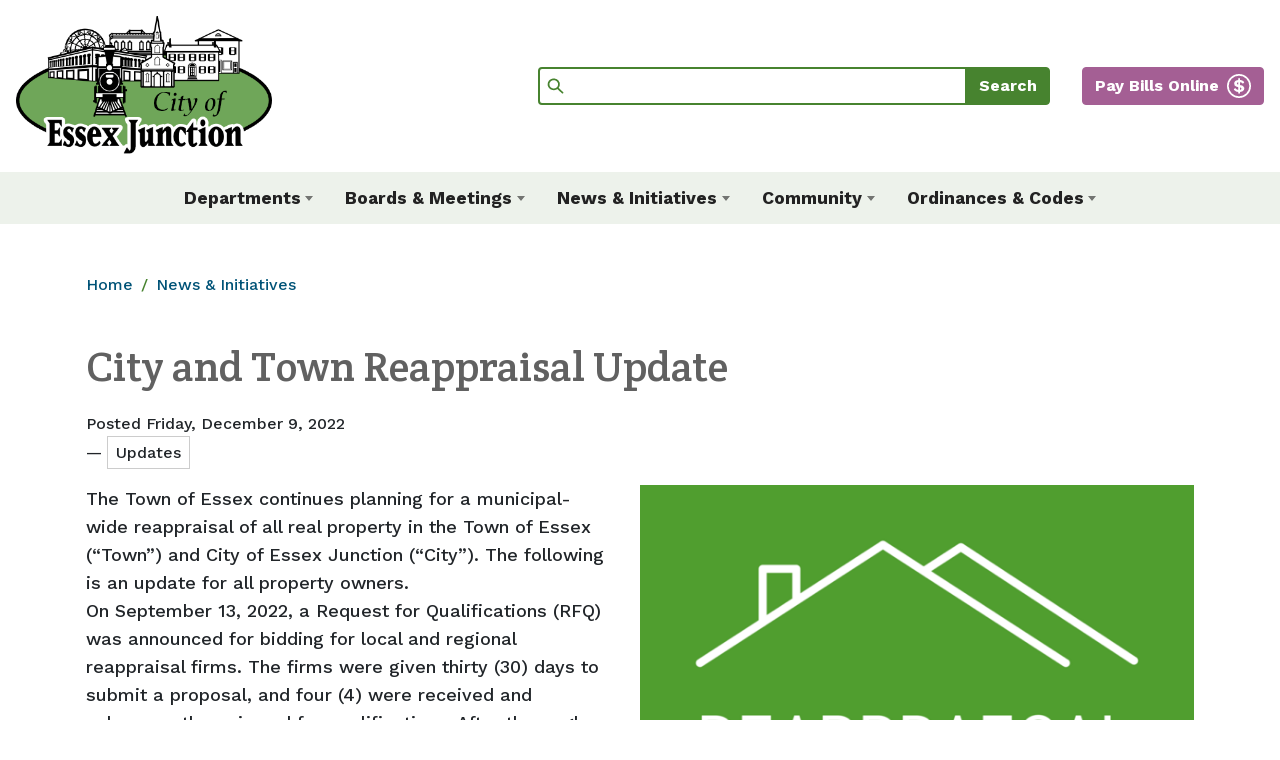

--- FILE ---
content_type: text/html; charset=utf-8
request_url: https://www.essexjunction.org/news/item/city-and-town-reappraisal-update
body_size: 5549
content:
<!DOCTYPE html><html lang="en-US"><head><meta charset="utf-8"><!-- 
	Web design, development and hosting by Ecopixel, LLC - https://www.ecopixel.com/

	This website is powered by TYPO3 - inspiring people to share!
	TYPO3 is a free open source Content Management Framework initially created by Kasper Skaarhoj and licensed under GNU/GPL.
	TYPO3 is copyright 1998-2026 of Kasper Skaarhoj. Extensions are copyright of their respective owners.
	Information and contribution at https://typo3.org/
--><title>City and Town Reappraisal Update - City of Essex Junction, Vermont</title><meta name="generator" content="TYPO3 CMS" />
<meta name="description" content="The Town of Essex continues planning for a municipal-wide reappraisal of all real property in the Town of Essex (“Town”) and City of Essex Junction (“City”).&amp;nbsp;" />
<meta name="viewport" content="width=device-width, initial-scale=1" />
<meta property="og:title" content="City and Town Reappraisal Update" />
<meta property="og:type" content="article" />
<meta property="og:url" content="https://www.essexjunction.org/news/item/city-and-town-reappraisal-update" />
<meta property="og:site_name" content="Essex Junction, Vermont" />
<meta property="og:image" content="https://www.essexjunction.org/fileadmin/_processed_/d/b/csm_Reappraisal_Update_22_04ed3e27af.png" />
<meta property="og:image:width" content="1200" />
<meta property="og:image:height" content="1200" />
<meta property="og:description" content="The Town of Essex continues planning for a municipal-wide reappraisal of all real property in the Town of Essex (“Town”) and City of Essex Junction (“City”).&amp;nbsp;" />
<meta name="twitter:card" content="summary" /><link rel="stylesheet" href="/typo3temp/assets/css/app.v1.css?1755798846" media="all">
<link href="/typo3conf/ext/social_media_icons/Resources/Public/Css/social-icons.css?1705922214" rel="stylesheet" ><script async src="https://www.googletagmanager.com/gtag/js?id=UA-22254590-1"></script><script>window.dataLayer = window.dataLayer || [];function gtag(){dataLayer.push(arguments);}gtag('js', new Date());gtag('config', 'UA-22254590-1');</script><link rel="preconnect" href="https://fonts.googleapis.com">
<link rel="preconnect" href="https://fonts.gstatic.com" crossorigin>
<link href="https://fonts.googleapis.com/css2?family=Crete+Round:ital@0;1&family=Work+Sans:ital,wght@0,500;0,700;1,500;1,700&display=swap" rel="stylesheet"><link rel="icon" type="image/png" href="/typo3conf/ext/t3essexjct/Resources/Public/Favicon/favicon.png?v=2">
<link rel="canonical" href="https://www.essexjunction.org/news/item/city-and-town-reappraisal-update"/></head><body id="page-92" class="root-1 level-2 section-7 subsection-92 main-epbase_1 variation-1 header-app_header footer-epbase_equal_3"><div id="ep-skip-wrap"><a href="#main" id="ep-skip-link">Skip to main content</a></div><div class="wrap-header"><header id="header"><div class="middle"><div class="container-fluid"><div class="h-wrap"><div class="h-content h-brand"><a href="/"><img src="/typo3conf/ext/t3essexjct/Resources/Public/Images/logo-essexjct.png?1769079025" alt="Essex Junction, Vermont" class="img-fluid"></a></div><div class="h-content h-search"><form method="get" action="/search"><div class="input-group flex-nowrap"><input type="text" class="form-control" name="q" spellcheck="false" aria-label="Search"><div class="input-group-append"><button class="btn btn-primary" type="submit" id="button-search">Search</button></div></div></form></div><div class="h-button"><a href="https://vt.accessgov.com/city-of-essex-online-payment/Forms/Page/city-of-essex-online-payment/0e8d690c-3389-46c8-901c-c98e5be7d9e1/e8357820-b387-4843-9686-d062bbee6bad/" target="_blank" class="btn btn-secondary">Pay Bills Online</a></div></div></div></div><div class="bottom"><div class="col-12 "><div id="c" class="frame frame- frame-type- frame-layout-"><nav class="navbar  navbar-dark  navbar-expand-lg "><div class="justify-content-between container-inner container"><button class="navbar-toggler" type="button" data-toggle="collapse" data-target="#navbar-collapse-navbar-main" aria-controls="navbar-collapse-navbar-main" aria-expanded="false" aria-label="Toggle navigation"><span class="navbar-toggler-icon"></span><span class="navbar-toggler-label">Menu</span></button><div class="collapse navbar-collapse justify-content-center" id="navbar-collapse-navbar-main"><div class="navbar-wrap"><ul class="navbar-nav   justify-content-between"><li class="nav-item dropdown"><a class="nav-link px-1 dropdown-toggle" href="#" id="nav-item-5" role="button" data-toggle="dropdown" aria-haspopup="true" aria-expanded="false"><span class="nav-item-text ">Departments</span><span class="nav-item-mobile d-lg-none d-inline"></span></a><ul class="dropdown-menu" aria-labelledby="nav-item-5"><li><a href="/departments/administration" class="dropdown-item"><span class="dropdown-text">Administration</span></a></li><li><a href="/departments/assessor" class="dropdown-item"><span class="dropdown-text">Assessor</span></a></li><li><a href="https://www.brownelllibrary.org/" class="dropdown-item" target="_blank"><span class="dropdown-text">Brownell Library</span></a></li><li><a href="/departments/community-development" class="dropdown-item"><span class="dropdown-text">Community Development</span></a></li><li><a href="/departments/clerk" class="dropdown-item"><span class="dropdown-text">Clerk/Treasurer</span></a></li><li><a href="/departments/finance" class="dropdown-item"><span class="dropdown-text">Finance</span></a></li><li><a href="/departments/fire" class="dropdown-item"><span class="dropdown-text">Fire &amp; Emergency Services</span></a></li><li><a href="/departments/public-works" class="dropdown-item"><span class="dropdown-text">Public Works</span></a></li><li><a href="https://www.ejrp.org/" class="dropdown-item"><span class="dropdown-text">Recreation and Parks</span></a></li><li><a href="/departments/stormwater" class="dropdown-item"><span class="dropdown-text">Stormwater</span></a></li><li><a href="/departments/water-resource-recovery-facility" class="dropdown-item"><span class="dropdown-text">Water Resource Recovery Facility</span></a></li><li><a href="https://cityofessexjunction.applytojob.com/apply" class="dropdown-item"><span class="dropdown-text">Employment Opportunities</span></a></li></ul></li><li class="nav-item dropdown"><a class="nav-link px-1 dropdown-toggle" href="#" id="nav-item-6" role="button" data-toggle="dropdown" aria-haspopup="true" aria-expanded="false"><span class="nav-item-text ">Boards &amp; Meetings</span><span class="nav-item-mobile d-lg-none d-inline"></span></a><ul class="dropdown-menu" aria-labelledby="nav-item-6"><li><a href="/meeting-calendar" class="dropdown-item"><span class="dropdown-text">Meeting Calendar</span></a></li><li><a href="/boards/become-a-committee-member" class="dropdown-item"><span class="dropdown-text">Become a Committee Member</span></a></li><li><a href="/boards/open-meeting-law" class="dropdown-item"><span class="dropdown-text">Open Meeting Law</span></a></li><li><a href="/boards/city-council" class="dropdown-item"><span class="dropdown-text">City Council</span></a></li><li><a href="/boards/capital-program-review-committee" class="dropdown-item"><span class="dropdown-text">Capital Program Review Committee</span></a></li><li><a href="/boards/development-review-board" class="dropdown-item"><span class="dropdown-text">Development Review Board</span></a></li><li><a href="/boards/governance-committee" class="dropdown-item"><span class="dropdown-text">Governance Committee</span></a></li><li><a href="/boards/planning-commission" class="dropdown-item"><span class="dropdown-text">Planning Commission</span></a></li><li><a href="/boards/board-of-civil-authority" class="dropdown-item"><span class="dropdown-text">Board of Civil Authority</span></a></li><li><a href="/boards/bike-walk-advisory-committee" class="dropdown-item"><span class="dropdown-text">Bike/Walk Advisory Committee</span></a></li><li><a href="/boards/tree-advisory-committee" class="dropdown-item"><span class="dropdown-text">Tree Advisory Committee</span></a></li><li><a href="/boards/police-community-advisory-board" class="dropdown-item"><span class="dropdown-text">Police Community Advisory Board</span></a></li><li><a href="/boards/recreation-advisory-committee" class="dropdown-item"><span class="dropdown-text">Recreation Advisory Committee</span></a></li><li><a href="/boards/other-committees" class="dropdown-item"><span class="dropdown-text">Other Committees</span></a></li><li><a href="/boards/essex-junction-regional-representatives" class="dropdown-item"><span class="dropdown-text">Essex Junction Regional Representatives</span></a></li></ul></li><li class="nav-item dropdown"><a class="nav-link px-1 dropdown-toggle" href="#" id="nav-item-7" role="button" data-toggle="dropdown" aria-haspopup="true" aria-expanded="false"><span class="nav-item-text ">News &amp; Initiatives</span><span class="nav-item-mobile d-lg-none d-inline"></span></a><ul class="dropdown-menu" aria-labelledby="nav-item-7"><li><a href="/news/latest" class="dropdown-item"><span class="dropdown-text">City News</span></a></li><li><a href="/news/rebranding-2025" class="dropdown-item"><span class="dropdown-text">Rebranding 2025</span></a></li><li><a href="/news/vision-and-strategic-action-plan" class="dropdown-item"><span class="dropdown-text">Vision and Strategic Action Plan</span></a></li><li><a href="/news/invitation-to-bid" class="dropdown-item"><span class="dropdown-text">Invitation to Bid</span></a></li><li><a href="/news/champlain-valley-expo" class="dropdown-item"><span class="dropdown-text">Champlain Valley Expo</span></a></li><li><a href="/news/community-calendar" class="dropdown-item"><span class="dropdown-text">Community-Wide Events</span></a></li><li><a href="/news/road-construction" class="dropdown-item"><span class="dropdown-text">Road Construction</span></a></li><li><a href="/news/junction-city-news" class="dropdown-item"><span class="dropdown-text">Junction City News</span></a></li><li><a href="/news/newsletter-archive" class="dropdown-item"><span class="dropdown-text">Newsletters</span></a></li><li><a href="/news/annual-meetings" class="dropdown-item"><span class="dropdown-text">Annual Meetings</span></a></li><li><a href="/news/subscribe" class="dropdown-item"><span class="dropdown-text">Subscribe</span></a></li><li><a href="/quick-answers" class="dropdown-item"><span class="dropdown-text">Quick Answers</span></a></li></ul></li><li class="nav-item dropdown"><a class="nav-link px-1 dropdown-toggle" href="#" id="nav-item-371" role="button" data-toggle="dropdown" aria-haspopup="true" aria-expanded="false"><span class="nav-item-text ">Community</span><span class="nav-item-mobile d-lg-none d-inline"></span></a><ul class="dropdown-menu" aria-labelledby="nav-item-371"><li><a href="/resources" class="dropdown-item"><span class="dropdown-text">Resources</span></a></li><li><a href="/schools" class="dropdown-item"><span class="dropdown-text">Schools</span></a></li><li><a href="/community/essex-junction-today" class="dropdown-item"><span class="dropdown-text">Essex Junction Today</span></a></li><li><a href="/community/history" class="dropdown-item"><span class="dropdown-text">History of Essex Junction</span></a></li><li><a href="https://www.ejrp.org/olderadults" class="dropdown-item"><span class="dropdown-text">For Seniors</span></a></li><li><a href="/news/community-calendar" class="dropdown-item"><span class="dropdown-text">Events</span></a></li></ul></li><li class="nav-item dropdown"><a class="nav-link px-1 dropdown-toggle" href="#" id="nav-item-9" role="button" data-toggle="dropdown" aria-haspopup="true" aria-expanded="false"><span class="nav-item-text ">Ordinances &amp; Codes</span><span class="nav-item-mobile d-lg-none d-inline"></span></a><ul class="dropdown-menu" aria-labelledby="nav-item-9"><li><a href="/codes/municipal-code-of-ethics" class="dropdown-item"><span class="dropdown-text">Municipal Code of Ethics</span></a></li><li><a href="/codes/municipal-code" class="dropdown-item"><span class="dropdown-text">Municipal Ordinances</span></a></li><li><a href="/codes/city-charter" class="dropdown-item"><span class="dropdown-text">City Charter</span></a></li><li><a href="/codes/city-town-agreements" class="dropdown-item"><span class="dropdown-text">City &amp; Town Agreements</span></a></li><li><a href="/codes/development-code" class="dropdown-item"><span class="dropdown-text">Land Development Code &amp; Fee Schedule</span></a></li><li><a href="/codes/forms-applications" class="dropdown-item"><span class="dropdown-text">Forms &amp; Applications</span></a></li><li><a href="/codes/policies" class="dropdown-item"><span class="dropdown-text">Policies</span></a></li></ul></li></ul></div></div></div></nav></div></div></div></header></div>
<!--TYPO3SEARCH_begin--><main class="main" id="main" role="main"><!--TYPO3SEARCH_end--><span class="sr-only">Main content</span><div class="container pt-2"><nav aria-label="breadcrumb"><ol class="breadcrumb"><li class="breadcrumb-item"><a href="/">Home</a></li><li class="breadcrumb-item"><a href="/news/latest">News &amp; Initiatives</a></li></ol></nav></div><!--TYPO3SEARCH_begin--><div class="middle"><div class="container"><div class="row"><div class="colpos-0 col-12"><div class="row"><div class="col-12 "><div id="c163" class="frame frame-default frame-type-list frame-layout-0"><div class="news news-single"><div class="article" itemscope="itemscope" itemtype="http://schema.org/Article"><!--
			
				
					
						<ul class="pager"><li class="previous"><a href="/news/item/city-utility-bill-update"><span aria-hidden="true">&larr; </span>City Utility Bill Update
									</a></li><li class="next"><a class="next" href="/news/item/city-and-town-christmas-tree-pickup">
										City and Town Christmas Tree Pickup <span aria-hidden="true"> &rarr;</span></a></li></ul>
					
				
			
            --><div class="header"><h1 itemprop="headline">City and Town Reappraisal Update</h1></div><div><span class="news-detail-date">
                            
                                    Posted Friday, December  9, 2022
                                
                        </span></div><span class="news-list-category"> &mdash; 

    <span class="news-category-badge">Updates</span></span><div class="news-img-wrap float-md-right ml-md-2 w-md-50"><div class="outer"><div class="mediaelement mediaelement-image mb-2 text-center"><a href="/fileadmin/_processed_/d/b/csm_Reappraisal_Update_22_c36f6e6bbc.png" title="" class="lightbox" data-lightbox-height="1200" data-lightbox-width="1200" rel="lightbox-group"><img class="img-fluid" alt="Reappraisal Update Graphic" src="/fileadmin/_processed_/d/b/csm_Reappraisal_Update_22_6071c65e6c.png" width="600" height="600" /></a></div></div></div><!-- main text --><!-- meeting type --><div class="news-text-wrap" itemprop="articleBody"><p>The Town of Essex continues planning for a municipal-wide reappraisal of all real property in the Town of Essex (“Town”) and City of Essex Junction (“City”). The following is an update for all property owners.&nbsp;<br> On September 13, 2022, a Request for Qualifications (RFQ) was announced for bidding for local and regional reappraisal firms. The firms were given thirty (30) days to submit a proposal, and four (4) were received and subsequently reviewed for qualifications. After thorough review and upon approval by the Town of Essex Selectboard on December 5, 2022, the reappraisal contract was awarded to Patriot Properties, Inc.&nbsp;<br> The reappraisal project is tentatively scheduled to begin in June 2023 and be completed by the end of June 2025.&nbsp;<br> The next step in the reappraisal process involves a project planning meeting, sometime in January 2023, between Patriot Properties, Inc., and the Assessing Department. Once the meeting is complete, the Assessing Department will provide property owners with additional information pertaining to the project.</p><p>For more information about the reappraisal process, visit</p><p><a href="/departments/assessor/reappraisal-of-real-property-2023-2025" class="btn btn-primary">Reappraisal of Real Property 2023-2025&nbsp;</a></p></div><!-- related things --><div class="news-related-wrap"><nav><ul class="pagination"><li class="page-item"><a class="page-link" href="/news/item/city-utility-bill-update"><span aria-hidden="true">&larr; </span>Previous: City Utility Bill Update</a></li><li class="page-item"><a class="page-link" href="/news/item/city-and-town-christmas-tree-pickup">Next: City and Town Christmas Tree Pickup<span aria-hidden="true"> &rarr;</span></a></li></ul></nav></div></div></div></div></div></div></div></div></div></div></main>
<!--TYPO3SEARCH_end--><div class="wrap-footer"><footer id="footer"><div class="middle"><div class="container"><div class="row"><div class="colpos-0 col-md-4"><div class="row"><div class="col-12 "><div id="c1471" class="frame frame-default frame-type-text frame-layout-0 frame-content-hastext"><p><a href="/quick-answers" class="btn btn-primary">Quick Answers</a></p><p>​​​​​​​<a href="/contact" class="btn btn-primary">All Contacts</a></p><p><strong>Phone: 802-878-6944</strong></p><p><a href="/accessibility">Accessibility Statement</a></p><p><a href="/privacy">Privacy Policy</a></p></div></div></div></div><div class="colpos-1 col-md-4"><div class="row"><div class="col-12 "><div id="c1751" class="frame frame-default frame-type-list frame-layout-0"><!DOCTYPE html><html><body><ul class="social-icons horizontal"><li class="social-icon social-icon-seeclickfix"><a href="https://seeclickfix.com/web_portal/2k1ssvSpae6TaFxzH6eMTSUr/issues/map?device_os=Portal3-MapWidget&amp;lat=44.4891555635085&amp;lng=-73.1133508546559&amp;max_lat=44.51786805025584&amp;max_lng=-73.04809570312501&amp;min_lat=44.4604341605133&amp;min_lng=-73.17855834960939&amp;zoom=14" target="_blank"><svg aria-hidden="true"><image width="100%" height="100%" xlink:href="/typo3conf/ext/t3essexjct/Resources/Public/Icons/seeclickfix.png?1769079025#icon" /></svg><span>Report a public works issue</span></a></li><li class="social-icon social-icon-facebook"><a href="https://www.facebook.com/essexjunctionvt/" target="_blank"><svg aria-hidden="true"><use xlink:href="/typo3conf/ext/social_media_icons/Resources/Public/Icons/facebook.svg?1769079025#icon" /></svg><span>Like us on Facebook</span></a></li></ul></body></html></div></div><div class="col-12 "><div id="c172" class="frame frame-default frame-type-text frame-layout-0 frame-content-hastext"><p><a href="/news/latest">News &amp; Initiatives</a></p><p><a href="/news/community-calendar">Community-Wide Events</a></p><p><a href="/resources">Community: Live &amp; Visit</a></p><p><a href="/business/overview">Work: Jobs &amp; Business</a></p><p><a href="https://www.ejrp.org/" target="_blank">Recreation &amp; Parks</a></p><p><a href="https://www.brownelllibrary.org/" target="_blank" rel="noreferrer">Brownell Library</a></p></div></div></div></div><div class="colpos-2 col-md-4"><div class="row"><div class="col-12 "><div id="c1474" class="frame frame-default frame-type-text frame-layout-0 frame-content-hastext"><ul><li><a href="/boards/city-council">City Council</a></li><li><a href="/meeting-calendar">Upcoming Meetings</a></li></ul></div></div><div class="col-12 "><div id="c173" class="frame frame-default frame-type-text frame-layout-0 frame-content-hastext"><p>© 2026 City of Essex Junction<br> 2 Lincoln Street<br> ​​​​​​​Essex Junction, Vermont 05452</p></div></div><div class="col-12 "><div id="c1473" class="frame frame-default frame-type-text frame-layout-0 frame-content-hastext"><p><small><a href="https://www.ecopixel.com/solutions/municipal-towns" target="_blank" rel="noreferrer">Municipal website design by Ecopixel</a></small></p></div></div></div></div></div></div></div></footer></div><script src="https://code.jquery.com/jquery-3.5.1.slim.min.js" integrity="sha384-DfXdz2htPH0lsSSs5nCTpuj/zy4C+OGpamoFVy38MVBnE+IbbVYUew+OrCXaRkfj" crossorigin="anonymous"></script>
<script src="/typo3conf/ext/md_fullcalendar/Resources/Public/fullcalendar/lib/main.min.js?1668015022"></script>
<script src="/typo3conf/ext/epbase/Resources/Public/JavaScript/analytics.js?1716833899"></script>
<script src="//cdnjs.cloudflare.com/ajax/libs/parsley.js/2.9.2/parsley.min.js" integrity="sha512-eyHL1atYNycXNXZMDndxrDhNAegH2BDWt1TmkXJPoGf1WLlNYt08CSjkqF5lnCRmdm3IrkHid8s2jOUY4NIZVQ==" crossorigin="anonymous"></script><script src="/typo3conf/ext/epbase/Resources/Public/JavaScript/suggest_controller.js?1716833899"></script>
<script src="/typo3conf/ext/epbase/Resources/Public/JavaScript/photoswipe/photoswipe.min.js?1716833899"></script>
<script src="/typo3conf/ext/epbase/Resources/Public/JavaScript/photoswipe/photoswipe-ui-default.min.js?1716833899"></script>
<script src="/typo3conf/ext/epbase/Resources/Public/JavaScript/email.js?1716833899"></script>
<script src="/typo3temp/assets/js/app-f.v1.js?1755798844" type="text/javascript"></script></body></html>

--- FILE ---
content_type: image/svg+xml
request_url: https://www.essexjunction.org/typo3conf/ext/t3essexjct/Resources/Public/Icons/schedule.svg?5
body_size: 427
content:
<svg xmlns="http://www.w3.org/2000/svg" data-name="Layer 1" viewBox="0 0 100 100"><g fill="#fff"><path d="M72.9 48.4a25 25 0 1 0 25 25 25 25 0 0 0-25-25Zm0 45.1a20 20 0 1 1 20-20 20 20 0 0 1-20 20Zm9.6-14a2.5 2.5 0 1 1-3.5 3.6l-7.9-7.9a2.5 2.5 0 0 1-.7-1.7V60.2a2.5 2.5 0 0 1 5 0v12.2Zm-60.4 2.8h18.6a2.5 2.5 0 1 0 0-5h-15V64.2a5.5 5.5 0 0 0-5.5-5.5H7V34h69.6v7a2.5 2.5 0 1 0 5 0V16.5a5.5 5.5 0 0 0-5.5-5.5h-8.7V4A2.5 2.5 0 0 0 65 1.5H53.4A2.5 2.5 0 0 0 51 4v7H33V4a2.5 2.5 0 0 0-2.5-2.5H18.8A2.5 2.5 0 0 0 16.3 4v7H7.6A5.5 5.5 0 0 0 2 16.5v45.8a2.5 2.5 0 0 0 .7 1.7l17.6 17.6a2.5 2.5 0 0 0 1.7.7Zm-1.4-18.1v10.7L9.5 63.7h10.7a.5.5 0 0 1 .5.5ZM56 6.5h6.6v11.2H56Zm-34.6 0H28v11.2h-6.6ZM7.6 16h8.7v4.2a2.5 2.5 0 0 0 2.4 2.5h11.7a2.5 2.5 0 0 0 2.5-2.5V16h18v4.2a2.5 2.5 0 0 0 2.5 2.5H65a2.5 2.5 0 0 0 2.5-2.5V16h8.7a.5.5 0 0 1 .5.5v12.6H7V16.5a.5.5 0 0 1 .5-.5Z"/></g></svg>

--- FILE ---
content_type: image/svg+xml
request_url: https://www.essexjunction.org/typo3conf/ext/t3essexjct/Resources/Public/Icons/meeting.svg?5
body_size: 511
content:
<svg xmlns="http://www.w3.org/2000/svg" viewBox="0 0 139 100" xml:space="preserve"><g fill="#fff"><path d="M122.1 62.3c2.6-2 4.4-4.8 5.3-8 1.1-3.9.6-8-1.4-11.5a15.4 15.4 0 0 0-13.2-7.7 15.2 15.2 0 0 0-9.3 27.2 24.6 24.6 0 0 0-12.4 11.6c-2.6-5.3-7-9.4-12.4-11.6 2.6-2 4.4-4.8 5.3-8 1.1-3.9.6-8-1.4-11.5a15.4 15.4 0 0 0-13.2-7.7 15.2 15.2 0 0 0-9.3 27.2 24.6 24.6 0 0 0-12.4 11.6c-2.6-5.3-7-9.4-12.4-11.6a15.3 15.3 0 0 0 3.9-19.5A15.4 15.4 0 0 0 26 35.1a15.2 15.2 0 0 0-9.3 27.2A24 24 0 0 0 1.6 84.7c.1 1.4 1.2 2.5 2.5 2.5h.1c1.3-.1 2.4-1.1 2.4-2.4a19.2 19.2 0 0 1 38.4 0c.1 1.4 1.2 2.5 2.5 2.5h.1c1.3-.1 2.4-1.1 2.4-2.4a19.2 19.2 0 0 1 38.4 0c.1 1.4 1.2 2.5 2.5 2.5h.1c1.3-.1 2.4-1.1 2.4-2.4 0-10.6 8.6-19.2 19.2-19.2S132 74.1 132 84.7c.1 1.4 1.2 2.5 2.5 2.5h.1c1.3-.1 2.4-1.1 2.4-2.4 0-10-5.9-18.8-14.9-22.5zm-9.3-1.9a10 10 0 0 1-10.1-10.1 10 10 0 0 1 17.3-7.1c1.9 1.9 3 4.5 3 7.2-.1 5.5-4.6 10-10.2 10zm-43.5 0a10 10 0 0 1-10.1-10.1 10 10 0 0 1 10.1-10.1 10 10 0 0 1 10.1 10.1 10 10 0 0 1-10.1 10.1zm-43.4 0a10 10 0 0 1-10.1-10.1 10 10 0 0 1 10.1-10.1A10 10 0 0 1 36 50.3c0 5.6-4.6 10.1-10.1 10.1"/><path d="M47.6 37.6a12.3 12.3 0 1 0 0-24.6 12.3 12.3 0 1 0 0 24.6zm0-19.7c4 0 7.3 3.3 7.3 7.3 0 1.9-.8 3.8-2.1 5.1a7.1 7.1 0 0 1-5.1 2.1c-4 0-7.3-3.3-7.3-7.3s3.2-7.2 7.2-7.2zm43.5 19.7a12.3 12.3 0 1 0 0-24.6 12.3 12.3 0 1 0 0 24.6zm7.2-12.4c0 4-3.3 7.3-7.3 7.3s-7.3-3.3-7.3-7.3 3.3-7.3 7.3-7.3c4.1 0 7.3 3.3 7.3 7.3z"/></g></svg>

--- FILE ---
content_type: image/svg+xml
request_url: https://www.essexjunction.org/typo3conf/ext/t3essexjct/Resources/Public/Icons/ellipse.svg?5
body_size: 126
content:
<svg xmlns="http://www.w3.org/2000/svg" viewBox="0 0 102 41"><ellipse cx="51" cy="20.5" rx="51" ry="20.5" fill="#9ac18b"/></svg>

--- FILE ---
content_type: application/javascript; charset=utf-8
request_url: https://www.essexjunction.org/typo3conf/ext/epbase/Resources/Public/JavaScript/analytics.js?1716833899
body_size: 1837
content:
;(function() {
  console.log('loaded');

  function trackForms () {
      // Track form submissions
      /** @type {HTMLFormElement[]} */
      const forms = document.getElementsByTagName("form");
      for (let i = 0; i < forms.length; i++) {
          const form = forms[i];
          form.onsubmit = function (event) {
              /** @type {HTMLFormElement} */
              const form = event.target;

              /** @type {HTMLInputElement} */

              const position = button.closest("#header,#main,#footer").id;
              const section = button.closest('.top,.middle,.bottom');
              const sectionName = (section && section.className) || '';

              gtag('event', 'Form Submission', {
                  'event_category' : 'Form',
                  'event_label' : position + ' > ' + sectionName + ' on ' + document.title.split(' - ')[0].substring(0, 200)
              });
          }
      }
  }

  function trackButtons () {
      // Track button clicks
      /** @type {HTMLAnchorElement[]} */
      const buttons = document.querySelectorAll("a.btn");
      for (let i = 0; i < buttons.length; i++) {
          button = buttons[i];
          const label = button.innerText;

          button.onclick = function (event) {
              // position on page (header, main, or footer)
              const position = button.closest("#header,#main,#footer").id;

              gtag('event', 'Button Press', {
                  'event_category' : 'Button',
                  'event_label' : label.substring(0, 200),
                  'position' : position,
              });
          }
      }


  }

  function trackFiles () {
      // Track internal file links using /fileadmin/
      /** @type {HTMLAnchorElement[]} */
      const files = document.querySelectorAll("a[href^='/fileadmin/']");

      /** Truncate filenames using their local length
          @param {string} filename @param {number} [maxLength=500] */
      const truncateFilename = function (filename, maxLength) {
          maxLength = maxLength || 500; // IE-supported default value assignment
          if (filename.length > maxLength) {
              const localName = filename.substring(filename.lastIndexOf('/') + 1);

              return filename.substr(0, maxLength - 3 - localName.length) +
                  '...' + localName.substr(-maxLength + 3);
          }
          return filename;
      }

      for (let i = 0; i < files.length; i++) {
          const file = files[i];

          file.onclick = function (event) {
              /** @type {HTMLAnchorElement} */
              const file = event.target;

              const originalFilename = file.pathname.split('/fileadmin/')[1];
              const filetype = originalFilename.substring(originalFilename.indexOf('.') + 1).toUpperCase();
              const truncatedName = truncateFilename(originalFilename, 500);

              gtag('event', 'View ' + filetype.substr(0, 50), {
                  'event_category' : 'File View',
                  'event_label' : truncatedName
              });
          }
      }
  }

  function trackExternal () {
      // Tracking external links
      /** @type {HTMLAnchorElement[]} */
      const externals = document.querySelectorAll("a[href^='http'], a[href^=ftp], a[href^=sftp], a[href^=ssh]");

      for (let i = 0; i < externals.length; i++) {
          const link = externals[i];

          if (link.hostname === location.hostname) continue;

          link.onclick = function(event) {
              const link = event.target;
              gtag('event', 'External Link Navigation', {
                  'event_category' : 'External Links',
                  'event_label' : link.href.substr(0, 200)
              });
          }
      }


  }

  function trackEmails () {
      // Track email address clicks
      /** @type {HTMLAnchorElement[]} */
      const emails = document.querySelectorAll('a[data-epgtag=mailto]');

      for (let i = 0; i < emails.length; i++) {
          /** @type {HTMLAnchorElement} */
          const email = emails[i];

          email.onclick = function(event) {
          /** @type {HTMLAnchorElement} */
              const email = event.target;

              let label = email.innerText.split('@')[1];
              label = label ? label.substring(0, 150) + ' address' : email.innerText;

              gtag('event', 'Email Address Click', {
                  'event_category' : 'Email',
                  'event_label' : label
              });
          }
      }


  }

  function trackLightBoxes () {
      // Track lightbox views
      /** @type {HTMLAnchorElement[]} */
      const lightboxes = document.querySelectorAll('a.lightbox');

      for (let i = 0; i < lightboxes.length; i++) {
          const lightbox = lightboxes[i];

          lightbox.onclick = function(event) {
              gtag('event', 'Lightbox View', {
                  'event_category' : 'Lightbox',
                  'event_label' : document.title.split(' - ')[0].substring(0, 200)
              });
          }
      }
  }

  function trackLogo () {
      // Track logo clicks
      document.getElementsByClassName('frame-header-logo')[0].onclick = function (event) {
          gtag('event', 'Logo Click', {
              'event_category' : 'Logo',
              'event_label' : 'From: ' + document.title.split(' - ')[0].substring(0, 200)
          });
      };


  }

  function trackBreadcrumbs () {
      // Track breadcrumbs
      /** @type {HTMLAnchorElement[]} */
      const breadcrumbs = document.getElementsByClassName('breadcrumb');

      for (let i = 0; i < breadcrumbs.length; i++) {
          breadcrumbs[i].onclick = function (event) {
              gtag('event', 'Breadcrumb Navigation', {
                  'event_category': 'Navigation'
              });
          }
      }
  }

  function trackFrameMenus () {
      // Track navigation clicks in menus
      /** @type {HTMLAnchorElement[]} */
      const menuLinks = document.querySelectorAll('div[class*="frame-type-menu_"] a');

      for (let i = 0; i < menuLinks.length; i++) {
          menuLinks[i].onclick = function (event) {
              gtag('event', 'Menu Navigation', {
                  'event_category': 'Navigation'
              });
          }
      }
  }

  function trackNavbar () {
      // Track navbar clicks
      /** @type {HTMLAnchorElement[]} */
      const menuLinks = document.querySelectorAll('.navbar-nav a');

      for (let i = 0; i < menuLinks.length; i++) {
          if(menuLinks[i].classList.contains('dropdown-toggle')) continue;
          menuLinks[i].onclick = function (event) {
              gtag('event', 'Navbar Navigation', {
                  'event_category': 'Navigation'
              });
          }
      }
  }

  window.addEventListener('beforeunload', trackNavigation);

  /**
   * Track navigation during BeforeUnload event
   * @param {BeforeUnloadEvent} event
   */
  function trackNavigation (event) {
      /** @type {HTMLElement} */
      let active = document.activeElement;
      if (!active) return;

      if (active.closest('.navbar-nav')) {
          var action = 'Navbar Navigation';
      } else if (active.closest('div[class*="frame-type-menu_"]')) {
          var action = 'Menu Navigation';
      } else if (active.closest('.breadcrumb')) {
          var action = 'Breadcrumb Navigation';
      } else if (active.closest('.frame-header-logo')) {
          console.log('Logo');
          return;
      } else {
          return;
      }

      console.log(active);
      console.log(action);
      if (action) {
        gtag('event', action, {
            'event_category': 'Navigation',
            'transport_type': 'beacon'
        });
      }
  }

  if (!navigator.doNotTrack) {
    trackForms();
    trackButtons();
    trackFiles();
    trackExternal();
    trackEmails();
    trackLightBoxes();
    if (document.getElementsByClassName('frame-header-logo').length > 0) {
      trackLogo();
    }
    /* trackBreadcrumbs();
    trackFrameMenus();
    trackNavbar(); */
  }
})();


--- FILE ---
content_type: image/svg+xml
request_url: https://www.essexjunction.org/typo3conf/ext/t3essexjct/Resources/Public/Icons/pay.svg?5
body_size: 306
content:
<svg xmlns="http://www.w3.org/2000/svg" viewBox="0 0 100 100" xml:space="preserve"><g fill="#FFF"><path d="M50 7a43 43 0 1 1 0 86 43 43 0 0 1 0-86m0-7a50 50 0 1 0 0 100A50 50 0 0 0 50 0z"/><path d="M47 75c-4-1-8-1-11-3l-8-7 6-7 5 5c3 2 5 3 8 3V55l-9-3-6-4-2-8c0-4 1-7 4-10s8-4 13-5v-7h7v7c5 0 8 1 11 3 3 1 5 3 7 6l-6 7-5-5-7-2v12l9 2c3 1 5 3 6 5 2 2 3 4 3 7 0 4-2 8-5 10-3 3-7 4-13 5v6h-7v-6zm0-41-4 2-2 4 2 3 4 1V34zm13 27-1-3-5-2v10c4-1 6-2 6-5z"/></g></svg>